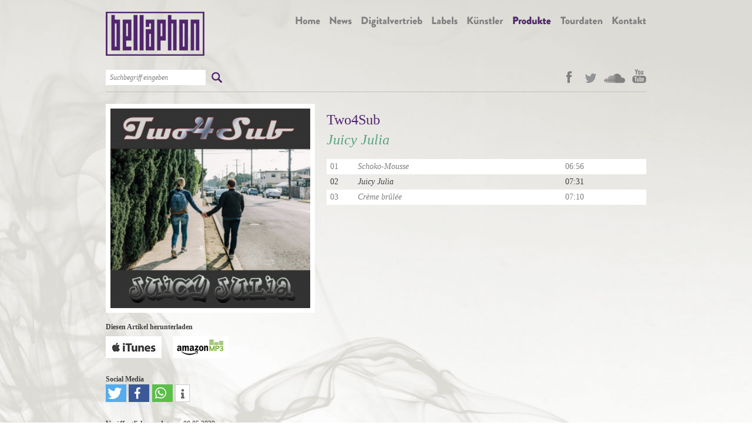

--- FILE ---
content_type: text/html; charset=UTF-8
request_url: https://www.bellaphon.de/artikel.php?ean=4003099599024
body_size: 4012
content:
<!DOCTYPE html PUBLIC "-//W3C//DTD XHTML 1.0 Transitional//EN" "http://www.w3.org/TR/xhtml1/DTD/xhtml1-transitional.dtd">
<html xmlns="http://www.w3.org/1999/xhtml" xml:lang="de-de" lang="de-de" >
    <head>
        <meta name="keywords" content="" />
        <meta name="robots" content="index,follow" />
        <meta name="author" content="LiCoSu - Lieb Computer Support" />
        <meta name="date" content="2022-10-16T17:06:16+01:00" />
		<link rel="image_src" href="https://www.bellaphon.de/images/artikel/4003099599024.j31" />
		<meta name="title" content="Two4Sub - Juicy Julia" />
		<meta name="description" content="" />
<!--		<meta property="og:type" content="article" /> -->

                <title>Bellaphon  - Two4Sub - Juicy Julia</title>
        <link href="images/favicon.ico" rel="shortcut icon" type="images/vnd.microsoft.icon" />
        <meta http-equiv="content-type" content="text/html; charset=utf-8" />
        <link rel="stylesheet" type="text/css" href="css/include.css" />
	<link rel="stylesheet" type="text/css" href="shariff/shariff.complete.css">
        <link rel="stylesheet" type="text/css" href="css/jquery-ui-1.9.1.custom.min.css" />
		<script src="js/jquery-1.8.3.min.js" type="text/javascript"></script>
		<script src="js/jquery-ui-1.9.1.custom.min.js" type="text/javascript"></script>
		<script src="js/jquery-lightbox.js" type="text/javascript"></script>
    </head>
    <body>
		<a name="top"></a>
        <script type="text/javascript" src="js/wz_tooltip.js"></script>
        <script type="text/javascript" src="js/player.js"></script>
        <style type="text/css">
			.ui-autocomplete-loading {
				background: white url('images/ui-anim_basic_16x16.gif') right center no-repeat;
			}
			#city { width: 25em; }
		</style>
		<script type="text/javascript">
			$(function() {
				$( "#search-searchword" ).autocomplete({
				    source: function( request, response ) {
				        $.ajax({
				            url: "https://www.bellaphon.de:443/search.php",
				            dataType: "jsonp",
				            data: {
				                q: request.term,
				                ajax: 1
				            },
				            success: function( data ) {
				                response( $.map( data, function( item ) {
				                    return {
				                        label: item.title,
				                        value: item.link
				                    }
				                }));
				            }
				        });
				    },
				    minLength: 3,
				    select: function( event, ui ) {
				    	document.location = ui.item.value;
				    },
				    open: function() {
				        $( this ).removeClass( "ui-corner-all" ).addClass( "ui-corner-top" );
				    },
				    close: function() {
				        $( this ).removeClass( "ui-corner-top" ).addClass( "ui-corner-all" );
				    }
				});
			});
		</script>
		<div class="container">
			<div class="header">
				<table class="heading" cellspacing="0" cellpadding="0">
					<tr class="row0">
						<td class="logo"><a href="index.php"><img src="images/logo.png" alt="Bellaphon Logo" /></a></td>
						<td class="mainmenu" valign="top">
							<ul class="menu1">
	<li class="menulink width0">
	<a href="index.php" style="background-image: url(images/menu/home.png); height: 28px; width: 42px;" alt="Home" class="menu_mouseover" ></a>
	</li>
	<li class="menulink width1">
	<a href="newslist.php" style="background-image: url(images/menu/news.png); height: 28px; width: 38px;" alt="News" class="menu_mouseover" ></a>
	</li>
	<li class="menulink width2">
	<a href="digital.php" style="background-image: url(images/menu/digitalvertrieb.png); height: 28px; width: 104px;" alt="Digitalvertrieb" class="menu_mouseover" ></a>
<ul class="menu2">
	<li class="menulink">
	<a href="artikelliste.php?digital=1" style="background-image: url(images/menu/digitalvertrieb_neuerscheinungen.png); height: 17px; width: 133px;" alt="Neuerscheinungen"  ></a>
	</li>
	<li class="menulink">
	<a href="digital.php?opt=info" style="background-image: url(images/menu/digitalvertrieb_informationen.png); height: 18px; width: 104px;" alt="Informationen"  ></a>
	</li>
</ul>
	</li>
	<li class="menulink width3">
	<a href="labels.php" style="background-image: url(images/menu/labels.png); height: 28px; width: 44px;" alt="Labels" class="menu_mouseover" ></a>
<ul class="menu2">
	<li class="menulink">
	<a href="labels.php?opt=eigene" style="background-image: url(images/menu/labels_eigene.png); height: 17px; width: 100px;" alt="Eigene Labels"  ></a>
	</li>
	<li class="menulink">
	<a href="labels.php?opt=vertrieb" style="background-image: url(images/menu/labels_vertrieb.png); height: 17px; width: 128px;" alt="Labels im Vertrieb"  ></a>
	</li>
</ul>
	</li>
	<li class="menulink width4">
	<a href="kuenstler.php" style="background-image: url(images/menu/kuenstler.png); height: 28px; width: 62px;" alt="" class="menu_mouseover" ></a>
<ul class="menu2">
	<li class="menulink">
	<a href="kuenstler.php?sort=alpha&amp;f=A&amp;t=E" style="background-image: url(images/menu/kuenstler_a_e.png); height: 17px; width: 56px;" alt="A bis E"  ></a>
	</li>
	<li class="menulink">
	<a href="kuenstler.php?sort=alpha&amp;f=F&amp;t=M" style="background-image: url(images/menu/kuenstler_f_m.png); height: 17px; width: 58px;" alt="F bis M"  ></a>
	</li>
	<li class="menulink">
	<a href="kuenstler.php?sort=alpha&amp;f=N&amp;t=R" style="background-image: url(images/menu/kuenstler_n_r.png); height: 17px; width: 58px;" alt="N bis R"  ></a>
	</li>
	<li class="menulink">
	<a href="kuenstler.php?sort=alpha&amp;f=S&amp;t=Z" style="background-image: url(images/menu/kuenstler_s_z.png); height: 17px; width: 53px;" alt="S bis Z"  ></a>
	</li>
</ul>
	</li>
	<li class="menulink width5">
	<a href="artikel.php" class="activemenu" style="background-image: url(images/menu/produkte.png); height: 28px; width: 65px;" alt="Produkte"  ></a>
<ul class="menu2">
	<li class="menulink">
	<a href="artikelliste.php?order=vo" style="background-image: url(images/menu/produkte_nach_voe.png); height: 20px; width: 75px;" alt=""  ></a>
	</li>
	<li class="menulink">
	<a href="artikelliste_genre.php" style="background-image: url(images/menu/produkte_nach_genre.png); height: 17px; width: 87px;" alt="nach Genre"  ></a>
	</li>
</ul>
	</li>
	<li class="menulink width6">
	<a href="tourdates.php" style="background-image: url(images/menu/tourdaten.png); height: 28px; width: 72px;" alt="Tourdaten" class="menu_mouseover" ></a>
<ul class="menu2">
	<li class="menulink">
	<a href="tourdates.php" style="background-image: url(images/menu/tourdaten_nach_datum.png); height: 17px; width: 91px;" alt="nach Datum"  ></a>
	</li>
	<li class="menulink">
	<a href="tourdates.php?artists=1" style="background-image: url(images/menu/tourdaten_nach_kuenstler.png); height: 17px; width: 101px;" alt=""  ></a>
	</li>
</ul>
	</li>
	<li class="menulink width7">
	<a href="kontakt.php" style="background-image: url(images/menu/kontakt.png); height: 28px; width: 58px;" alt="Kontakt" class="menu_mouseover" ></a>
<ul class="menu2">
	<li class="menulink">
	<a href="kontakt.php?opt=contacts" style="background-image: url(images/menu/kontakt_ansprechpartner.png); height: 17px; width: 122px;" alt="Ansprechpartner"  ></a>
	</li>
	<li class="menulink">
	<a href="kontakt.php?opt=form" style="background-image: url(images/menu/kontakt_kontaktformular.png); height: 17px; width: 120px;" alt="Kontaktformular"  ></a>
	</li>
	<li class="menulink">
	<a href="kontakt.php?opt=request" style="background-image: url(images/menu/kontakt_kuenstleranfragen.png); height: 17px; width: 122px;" alt=""  ></a>
	</li>
	<li class="menulink">
	<a href="kontakt.php?opt=jobs" style="background-image: url(images/menu/kontakt_stellenanfragen.png); height: 17px; width: 113px;" alt="Stellenanfragen"  ></a>
	</li>
</ul>
	</li>
</ul>
						</td>
					</tr>
					<tr class="row1">
						<td class="search">
							<form name="search" action="search.php" method="post">
							<table cellspacing="0" cellpadding="0">
							<tr>
								<td>
									<input 	name="q" 
										id="search-searchword" 
										maxlength="20"  
										type="text" 
										size="20" 
										value="Suchbegriff eingeben"  
										onblur="if (this.value=='') this.value='Suchbegriff eingeben';" 
										onfocus="if (this.value=='Suchbegriff eingeben') this.value=''" 
									/>
								</td>
								<td><div class="button" onclick="document.search.submit()"></div></td>
							</tr>
							</table>
							</form>
						</td>
						<td class="socialicons">
							<a href="http://www.facebook.com/bellaphon" target="_blank"><img src="images/facebook.png" alt="Facebook" /></a>
							<a href="http://twitter.com/bellaphon_rec" target="_blank"><img src="images/twitter.png" alt="Twitter" /></a>
							<a href="http://soundcloud.com/bellaphon" target="_blank"><img src="images/soundcloud.png" alt="SoundCloud" /></a>
							<a href="http://www.youtube.com/bellaphonrecords" target="_blank"><img src="images/youtube.png" alt="YouTube" /></a>
						</td>
					</tr>
				</table>
				<div style="height: 20px;"></div>
			</div>
			<div class="content">
<table cellspacing="0" cellpadding="0" class="article">
<tr>
	<td class="contentCol contentColWidth2" id="contentCol1">
		<table cellspacing="0" cellpadding="0">
			<tr><td>
								<div class="articlepic"><img style="height: 340px; width: 340px;" src="images/artikel/4003099599024.j31" /></div>
			</td></tr>
			<tr><td class="articledetails">

			<table cellspacing="0" cellpadding="0" class="partner">
							
				<tr><td class="partnertitle">Diesen Artikel herunterladen</td></tr>
				<tr>
					<td class="partnerimages">
						<a href="https://itunes.apple.com/de/Two4Sub/Juicy+Julia" target="_blank"><img src="images/itunes-logo.jpg" /></a>
						<span class="spacer"></span>
						<a href="http://www.amazon.de/gp/search?ie=UTF8&camp=1638&creative=6742&linkCode=ur2&tag=bellaphorecor-21&index=mp3-downloads&keywords=%22Two4Sub%22+Juicy+Julia" target="_blank"><img src="images/amazon-mp3-logo.jpg" /></a>
						<span class="spacer"></span>
					</td>
				</tr>
								
			</table>

					<div class="socialmedia">
					<span style="font-weight: bold;">Social Media</span><br />
					<!-- Social Media -->
						<div class="shariff" data-button-style="icon" data-services="[&quot;twitter&quot;,&quot;facebook&quot;,&quot;whatsapp&quot;,&quot;info&quot;]"></div>

					<div>	
					<br />
				<span class="articledetailtitle">Ver&ouml;ffentlichungsdatum:</span><span class="articledetailinfo"> 08.05.2020</span>
				<br />
				<span class="articledetailtitle">Artikelart:</span><span class="articledetailinfo"> Digital-Single/EP</span>
				<br />
								<span class="articledetailtitle">Label:</span><span class="articledetailinfo"> Bellmotion</span>
				<br />
				<span class="articledetailtitle">Barcode (EAN):</span><span class="articledetailinfo"> 4003099599024</span>
				<br />
				<span class="articledetailtitle">Bellaphon-Artikelnummer:</span><span class="articledetailinfo"> 9599024</span>
				<br />
				<span class="articledetailtitle">Genre:</span><span class="articledetailinfo"> &quot;Dance &amp; Electronic&quot; (Dance/Techno/Disco)</span>
				<br />
							</td></tr>
		</table>
	</td>

	<td class="contentCol contentSpacer">&nbsp;</td>
	<td class="contentCol contentColWidth3" id="contentCol2">
		<span class="articleartist"><a href="kuenstler.php?artist=Two4Sub" class="std">Two4Sub</a> </span><br /><span class="articletitle">Juicy Julia</span>
		<br />
		
		<table cellspacing="0" cellpadding="0" class="articletracks">
		<script lang="text/javascript">
        //<![CDATA[		
			function ToggleButton(id) {		
				var Track = document.getElementById('audio'+id);
				var Button = document.getElementById('button'+id);			
				if (Track.paused) {
					Track.play();
					Button.innerHTML = '<img src="iconlib/pause.png" style="border: none; width:8px;"> Pause';
				} else {
					Track.pause();
					Button.innerHTML = '<img src="iconlib/play.png" style="border: none; width:8px;"> Play';
				}				
			}
			
        //]]>
		</script>		
		<!-- 'Two4Sub' - 'Two4Sub' --><!-- 'Two4Sub' - 'Two4Sub' --><!-- 'Two4Sub' - 'Two4Sub' -->
		<tr>
			<td class="tracknum row1">
				01</td>
				
			<td class="tracktitle row1">
				Schoko-Mousse</td>
			<td class="trackduration row1">
				06:56</td>
			<td class="tracksample row1">
						</td>
		</tr>
		
		<tr>
			<td class="tracknum row2">
				02</td>
				
			<td class="tracktitle row2">
				Juicy Julia</td>
			<td class="trackduration row2">
				07:31</td>
			<td class="tracksample row2">
						</td>
		</tr>
		
		<tr>
			<td class="tracknum row1">
				03</td>
				
			<td class="tracktitle row1">
				Crème brûlée</td>
			<td class="trackduration row1">
				07:10</td>
			<td class="tracksample row1">
						</td>
		</tr>
				</table>
		
			</td>
</tr>
</table>
			</div>
			<div class="outerfooter">
				<div class="bottomline"><a href="javascript:history.back();"><span class="normal">&#x25C0;</span> zur&uuml;ck</a>&nbsp;&nbsp;&nbsp;&nbsp;<a href="#" onclick="window.scrollTo(0, 0);"><span class="normal">&#x25B2;</span> nach oben</a></div>
				<div class="sidemap"><ul class="menu1">
	<li class="menulink width0">
	<a href="index.php">Home</a>
	</li>
	<li class="menulink width1">
	<a href="newslist.php">News</a>
	</li>
	<li class="menulink width2">
	<a href="digital.php">Digitalvertrieb</a>
<ul class="menu2">
	<li class="menulink">
	<a href="artikelliste.php?digital=1">&rsaquo; Neuerscheinungen</a>
	</li>
	<li class="menulink">
	<a href="digital.php?opt=info">&rsaquo; Informationen</a>
	</li>
</ul>
	</li>
	<li class="menulink width3">
	<a href="labels.php">Labels</a>
<ul class="menu2">
	<li class="menulink">
	<a href="labels.php?opt=eigene">&rsaquo; Eigene Labels</a>
	</li>
	<li class="menulink">
	<a href="labels.php?opt=vertrieb">&rsaquo; Labels im Vertrieb</a>
	</li>
</ul>
	</li>
	<li class="menulink width4">
	<a href="kuenstler.php">K&uuml;nstler</a>
<ul class="menu2">
	<li class="menulink">
	<a href="kuenstler.php?sort=alpha&amp;f=A&amp;t=E">&rsaquo; A bis E</a>
	</li>
	<li class="menulink">
	<a href="kuenstler.php?sort=alpha&amp;f=F&amp;t=M">&rsaquo; F bis M</a>
	</li>
	<li class="menulink">
	<a href="kuenstler.php?sort=alpha&amp;f=N&amp;t=R">&rsaquo; N bis R</a>
	</li>
	<li class="menulink">
	<a href="kuenstler.php?sort=alpha&amp;f=S&amp;t=Z">&rsaquo; S bis Z</a>
	</li>
</ul>
	</li>
	<li class="menulink width5">
	<a href="artikel.php" class="activemenu">Produkte</a>
<ul class="menu2">
	<li class="menulink">
	<a href="artikelliste.php?order=vo">&rsaquo; nach V.&Ouml;.</a>
	</li>
	<li class="menulink">
	<a href="artikelliste_genre.php">&rsaquo; nach Genre</a>
	</li>
</ul>
	</li>
	<li class="menulink width6">
	<a href="tourdates.php">Tourdaten</a>
<ul class="menu2">
	<li class="menulink">
	<a href="tourdates.php">&rsaquo; nach Datum</a>
	</li>
	<li class="menulink">
	<a href="tourdates.php?artists=1">&rsaquo; nach K&uuml;nstler</a>
	</li>
</ul>
	</li>
	<li class="menulink width7">
	<a href="kontakt.php">Kontakt</a>
<ul class="menu2">
	<li class="menulink">
	<a href="kontakt.php?opt=contacts">&rsaquo; Ansprechpartner</a>
	</li>
	<li class="menulink">
	<a href="kontakt.php?opt=form">&rsaquo; Kontaktformular</a>
	</li>
	<li class="menulink">
	<a href="kontakt.php?opt=request">&rsaquo; K&uuml;nstleranfragen</a>
	</li>
	<li class="menulink">
	<a href="kontakt.php?opt=jobs">&rsaquo; Stellenanfragen</a>
	</li>
</ul>
	</li>
	<li class="menulink width8">
	<a href="">Social Media</a>
<ul class="menu2">
	<li class="menulink">
	<a href="http://www.facebook.com/bellaphon" target="_blank">&rsaquo; Facebook</a>
	</li>
	<li class="menulink">
	<a href="http://twitter.com/bellaphon_rec" target="_blank">&rsaquo; Twitter</a>
	</li>
	<li class="menulink">
	<a href="http://soundcloud.com/bellaphon" target="_blank">&rsaquo; SoundCloud</a>
	</li>
	<li class="menulink">
	<a href="http://www.youtube.com/bellaphonrecords" target="_blank">&rsaquo; YouTube</a>
	</li>
</ul>
	</li>
</ul>
</div>
			<div class="footer"><a href="login.php">Administration</a> | <a href="impressum.php">Impressum &amp; Datenschutzerkl&auml;rung</a></div>
			</div>
		</div>
		<!-- immediately before </body> -->
	    	<script src="/shariff/shariff.complete.js"></script>
	</body>
</html>

